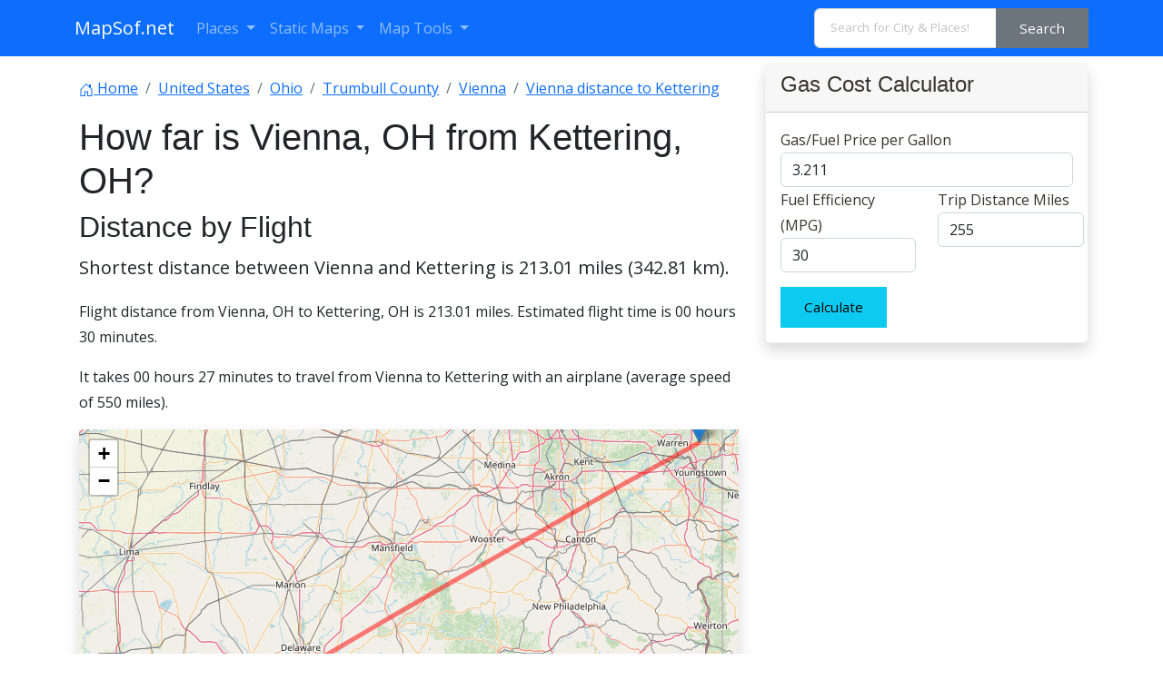

--- FILE ---
content_type: text/html; charset=UTF-8
request_url: https://www.mapsof.net/distance/vienna-oh-to-kettering
body_size: 12282
content:
<!DOCTYPE html><html lang="en" data-bs-theme="auto"><head><meta charset="utf-8"/>
<script>var __ezHttpConsent={setByCat:function(src,tagType,attributes,category,force,customSetScriptFn=null){var setScript=function(){if(force||window.ezTcfConsent[category]){if(typeof customSetScriptFn==='function'){customSetScriptFn();}else{var scriptElement=document.createElement(tagType);scriptElement.src=src;attributes.forEach(function(attr){for(var key in attr){if(attr.hasOwnProperty(key)){scriptElement.setAttribute(key,attr[key]);}}});var firstScript=document.getElementsByTagName(tagType)[0];firstScript.parentNode.insertBefore(scriptElement,firstScript);}}};if(force||(window.ezTcfConsent&&window.ezTcfConsent.loaded)){setScript();}else if(typeof getEzConsentData==="function"){getEzConsentData().then(function(ezTcfConsent){if(ezTcfConsent&&ezTcfConsent.loaded){setScript();}else{console.error("cannot get ez consent data");force=true;setScript();}});}else{force=true;setScript();console.error("getEzConsentData is not a function");}},};</script>
<script>var ezTcfConsent=window.ezTcfConsent?window.ezTcfConsent:{loaded:false,store_info:false,develop_and_improve_services:false,measure_ad_performance:false,measure_content_performance:false,select_basic_ads:false,create_ad_profile:false,select_personalized_ads:false,create_content_profile:false,select_personalized_content:false,understand_audiences:false,use_limited_data_to_select_content:false,};function getEzConsentData(){return new Promise(function(resolve){document.addEventListener("ezConsentEvent",function(event){var ezTcfConsent=event.detail.ezTcfConsent;resolve(ezTcfConsent);});});}</script>
<script>if(typeof _setEzCookies!=='function'){function _setEzCookies(ezConsentData){var cookies=window.ezCookieQueue;for(var i=0;i<cookies.length;i++){var cookie=cookies[i];if(ezConsentData&&ezConsentData.loaded&&ezConsentData[cookie.tcfCategory]){document.cookie=cookie.name+"="+cookie.value;}}}}
window.ezCookieQueue=window.ezCookieQueue||[];if(typeof addEzCookies!=='function'){function addEzCookies(arr){window.ezCookieQueue=[...window.ezCookieQueue,...arr];}}
addEzCookies([{name:"ezoab_310271",value:"mod1-c; Path=/; Domain=mapsof.net; Max-Age=7200",tcfCategory:"store_info",isEzoic:"true",},{name:"ezosuibasgeneris-1",value:"b327fbaf-ac09-418a-5acd-3940e0508fe0; Path=/; Domain=mapsof.net; Expires=Tue, 26 Jan 2027 14:30:59 UTC; Secure; SameSite=None",tcfCategory:"understand_audiences",isEzoic:"true",}]);if(window.ezTcfConsent&&window.ezTcfConsent.loaded){_setEzCookies(window.ezTcfConsent);}else if(typeof getEzConsentData==="function"){getEzConsentData().then(function(ezTcfConsent){if(ezTcfConsent&&ezTcfConsent.loaded){_setEzCookies(window.ezTcfConsent);}else{console.error("cannot get ez consent data");_setEzCookies(window.ezTcfConsent);}});}else{console.error("getEzConsentData is not a function");_setEzCookies(window.ezTcfConsent);}</script><script type="text/javascript" data-ezscrex='false' data-cfasync='false'>window._ezaq = Object.assign({"edge_cache_status":11,"edge_response_time":465,"url":"https://www.mapsof.net/distance/vienna-oh-to-kettering"}, typeof window._ezaq !== "undefined" ? window._ezaq : {});</script><script type="text/javascript" data-ezscrex='false' data-cfasync='false'>window._ezaq = Object.assign({"ab_test_id":"mod1-c"}, typeof window._ezaq !== "undefined" ? window._ezaq : {});window.__ez=window.__ez||{};window.__ez.tf={};</script><script type="text/javascript" data-ezscrex='false' data-cfasync='false'>window.ezDisableAds = true;</script>
<script data-ezscrex='false' data-cfasync='false' data-pagespeed-no-defer>var __ez=__ez||{};__ez.stms=Date.now();__ez.evt={};__ez.script={};__ez.ck=__ez.ck||{};__ez.template={};__ez.template.isOrig=true;__ez.queue=__ez.queue||function(){var e=0,i=0,t=[],n=!1,o=[],r=[],s=!0,a=function(e,i,n,o,r,s,a){var l=arguments.length>7&&void 0!==arguments[7]?arguments[7]:window,d=this;this.name=e,this.funcName=i,this.parameters=null===n?null:w(n)?n:[n],this.isBlock=o,this.blockedBy=r,this.deleteWhenComplete=s,this.isError=!1,this.isComplete=!1,this.isInitialized=!1,this.proceedIfError=a,this.fWindow=l,this.isTimeDelay=!1,this.process=function(){f("... func = "+e),d.isInitialized=!0,d.isComplete=!0,f("... func.apply: "+e);var i=d.funcName.split("."),n=null,o=this.fWindow||window;i.length>3||(n=3===i.length?o[i[0]][i[1]][i[2]]:2===i.length?o[i[0]][i[1]]:o[d.funcName]),null!=n&&n.apply(null,this.parameters),!0===d.deleteWhenComplete&&delete t[e],!0===d.isBlock&&(f("----- F'D: "+d.name),m())}},l=function(e,i,t,n,o,r,s){var a=arguments.length>7&&void 0!==arguments[7]?arguments[7]:window,l=this;this.name=e,this.path=i,this.async=o,this.defer=r,this.isBlock=t,this.blockedBy=n,this.isInitialized=!1,this.isError=!1,this.isComplete=!1,this.proceedIfError=s,this.fWindow=a,this.isTimeDelay=!1,this.isPath=function(e){return"/"===e[0]&&"/"!==e[1]},this.getSrc=function(e){return void 0!==window.__ezScriptHost&&this.isPath(e)&&"banger.js"!==this.name?window.__ezScriptHost+e:e},this.process=function(){l.isInitialized=!0,f("... file = "+e);var i=this.fWindow?this.fWindow.document:document,t=i.createElement("script");t.src=this.getSrc(this.path),!0===o?t.async=!0:!0===r&&(t.defer=!0),t.onerror=function(){var e={url:window.location.href,name:l.name,path:l.path,user_agent:window.navigator.userAgent};"undefined"!=typeof _ezaq&&(e.pageview_id=_ezaq.page_view_id);var i=encodeURIComponent(JSON.stringify(e)),t=new XMLHttpRequest;t.open("GET","//g.ezoic.net/ezqlog?d="+i,!0),t.send(),f("----- ERR'D: "+l.name),l.isError=!0,!0===l.isBlock&&m()},t.onreadystatechange=t.onload=function(){var e=t.readyState;f("----- F'D: "+l.name),e&&!/loaded|complete/.test(e)||(l.isComplete=!0,!0===l.isBlock&&m())},i.getElementsByTagName("head")[0].appendChild(t)}},d=function(e,i){this.name=e,this.path="",this.async=!1,this.defer=!1,this.isBlock=!1,this.blockedBy=[],this.isInitialized=!0,this.isError=!1,this.isComplete=i,this.proceedIfError=!1,this.isTimeDelay=!1,this.process=function(){}};function c(e,i,n,s,a,d,c,u,f){var m=new l(e,i,n,s,a,d,c,f);!0===u?o[e]=m:r[e]=m,t[e]=m,h(m)}function h(e){!0!==u(e)&&0!=s&&e.process()}function u(e){if(!0===e.isTimeDelay&&!1===n)return f(e.name+" blocked = TIME DELAY!"),!0;if(w(e.blockedBy))for(var i=0;i<e.blockedBy.length;i++){var o=e.blockedBy[i];if(!1===t.hasOwnProperty(o))return f(e.name+" blocked = "+o),!0;if(!0===e.proceedIfError&&!0===t[o].isError)return!1;if(!1===t[o].isComplete)return f(e.name+" blocked = "+o),!0}return!1}function f(e){var i=window.location.href,t=new RegExp("[?&]ezq=([^&#]*)","i").exec(i);"1"===(t?t[1]:null)&&console.debug(e)}function m(){++e>200||(f("let's go"),p(o),p(r))}function p(e){for(var i in e)if(!1!==e.hasOwnProperty(i)){var t=e[i];!0===t.isComplete||u(t)||!0===t.isInitialized||!0===t.isError?!0===t.isError?f(t.name+": error"):!0===t.isComplete?f(t.name+": complete already"):!0===t.isInitialized&&f(t.name+": initialized already"):t.process()}}function w(e){return"[object Array]"==Object.prototype.toString.call(e)}return window.addEventListener("load",(function(){setTimeout((function(){n=!0,f("TDELAY -----"),m()}),5e3)}),!1),{addFile:c,addFileOnce:function(e,i,n,o,r,s,a,l,d){t[e]||c(e,i,n,o,r,s,a,l,d)},addDelayFile:function(e,i){var n=new l(e,i,!1,[],!1,!1,!0);n.isTimeDelay=!0,f(e+" ...  FILE! TDELAY"),r[e]=n,t[e]=n,h(n)},addFunc:function(e,n,s,l,d,c,u,f,m,p){!0===c&&(e=e+"_"+i++);var w=new a(e,n,s,l,d,u,f,p);!0===m?o[e]=w:r[e]=w,t[e]=w,h(w)},addDelayFunc:function(e,i,n){var o=new a(e,i,n,!1,[],!0,!0);o.isTimeDelay=!0,f(e+" ...  FUNCTION! TDELAY"),r[e]=o,t[e]=o,h(o)},items:t,processAll:m,setallowLoad:function(e){s=e},markLoaded:function(e){if(e&&0!==e.length){if(e in t){var i=t[e];!0===i.isComplete?f(i.name+" "+e+": error loaded duplicate"):(i.isComplete=!0,i.isInitialized=!0)}else t[e]=new d(e,!0);f("markLoaded dummyfile: "+t[e].name)}},logWhatsBlocked:function(){for(var e in t)!1!==t.hasOwnProperty(e)&&u(t[e])}}}();__ez.evt.add=function(e,t,n){e.addEventListener?e.addEventListener(t,n,!1):e.attachEvent?e.attachEvent("on"+t,n):e["on"+t]=n()},__ez.evt.remove=function(e,t,n){e.removeEventListener?e.removeEventListener(t,n,!1):e.detachEvent?e.detachEvent("on"+t,n):delete e["on"+t]};__ez.script.add=function(e){var t=document.createElement("script");t.src=e,t.async=!0,t.type="text/javascript",document.getElementsByTagName("head")[0].appendChild(t)};__ez.dot=__ez.dot||{};__ez.queue.addFileOnce('/detroitchicago/boise.js', '/detroitchicago/boise.js?gcb=195-0&cb=5', true, [], true, false, true, false);__ez.queue.addFileOnce('/parsonsmaize/abilene.js', '/parsonsmaize/abilene.js?gcb=195-0&cb=e80eca0cdb', true, [], true, false, true, false);__ez.queue.addFileOnce('/parsonsmaize/mulvane.js', '/parsonsmaize/mulvane.js?gcb=195-0&cb=e75e48eec0', true, ['/parsonsmaize/abilene.js'], true, false, true, false);__ez.queue.addFileOnce('/detroitchicago/birmingham.js', '/detroitchicago/birmingham.js?gcb=195-0&cb=539c47377c', true, ['/parsonsmaize/abilene.js'], true, false, true, false);</script>
<script data-ezscrex="false" type="text/javascript" data-cfasync="false">window._ezaq = Object.assign({"ad_cache_level":0,"adpicker_placement_cnt":0,"ai_placeholder_cache_level":0,"ai_placeholder_placement_cnt":-1,"domain":"mapsof.net","domain_id":310271,"ezcache_level":0,"ezcache_skip_code":14,"has_bad_image":0,"has_bad_words":0,"is_sitespeed":0,"lt_cache_level":0,"response_size":47744,"response_size_orig":41989,"response_time_orig":455,"template_id":5,"url":"https://www.mapsof.net/distance/vienna-oh-to-kettering","word_count":0,"worst_bad_word_level":0}, typeof window._ezaq !== "undefined" ? window._ezaq : {});__ez.queue.markLoaded('ezaqBaseReady');</script>
<script type='text/javascript' data-ezscrex='false' data-cfasync='false'>
window.ezAnalyticsStatic = true;

function analyticsAddScript(script) {
	var ezDynamic = document.createElement('script');
	ezDynamic.type = 'text/javascript';
	ezDynamic.innerHTML = script;
	document.head.appendChild(ezDynamic);
}
function getCookiesWithPrefix() {
    var allCookies = document.cookie.split(';');
    var cookiesWithPrefix = {};

    for (var i = 0; i < allCookies.length; i++) {
        var cookie = allCookies[i].trim();

        for (var j = 0; j < arguments.length; j++) {
            var prefix = arguments[j];
            if (cookie.indexOf(prefix) === 0) {
                var cookieParts = cookie.split('=');
                var cookieName = cookieParts[0];
                var cookieValue = cookieParts.slice(1).join('=');
                cookiesWithPrefix[cookieName] = decodeURIComponent(cookieValue);
                break; // Once matched, no need to check other prefixes
            }
        }
    }

    return cookiesWithPrefix;
}
function productAnalytics() {
	var d = {"pr":[6],"omd5":"11c7a6837241415401e347cb85806d2b","nar":"risk score"};
	d.u = _ezaq.url;
	d.p = _ezaq.page_view_id;
	d.v = _ezaq.visit_uuid;
	d.ab = _ezaq.ab_test_id;
	d.e = JSON.stringify(_ezaq);
	d.ref = document.referrer;
	d.c = getCookiesWithPrefix('active_template', 'ez', 'lp_');
	if(typeof ez_utmParams !== 'undefined') {
		d.utm = ez_utmParams;
	}

	var dataText = JSON.stringify(d);
	var xhr = new XMLHttpRequest();
	xhr.open('POST','/ezais/analytics?cb=1', true);
	xhr.onload = function () {
		if (xhr.status!=200) {
            return;
		}

        if(document.readyState !== 'loading') {
            analyticsAddScript(xhr.response);
            return;
        }

        var eventFunc = function() {
            if(document.readyState === 'loading') {
                return;
            }
            document.removeEventListener('readystatechange', eventFunc, false);
            analyticsAddScript(xhr.response);
        };

        document.addEventListener('readystatechange', eventFunc, false);
	};
	xhr.setRequestHeader('Content-Type','text/plain');
	xhr.send(dataText);
}
__ez.queue.addFunc("productAnalytics", "productAnalytics", null, true, ['ezaqBaseReady'], false, false, false, true);
</script><base href="https://www.mapsof.net/distance/vienna-oh-to-kettering"/>
    
    <meta name="viewport" content="width=device-width, initial-scale=1"/>
    <title>Distance from Vienna, OH to Kettering, OH - MapSof.net</title>
    <link rel="preconnect" href="https://fonts.googleapis.com"/>
    <link rel="shortcut icon" href="https://www.mapsof.net/favicon.png"/>
    <link rel="apple-touch-icon-precomposed" type="image/x-icon" href="https://www.mapsof.net/icons/apple-touch-icon-72x72-precomposed.png" sizes="72x72"/>
    <link rel="apple-touch-icon-precomposed" type="image/x-icon" href="https://www.mapsof.net/icons/apple-touch-icon-114x114-precomposed.png" sizes="114x114"/>
    <link rel="apple-touch-icon-precomposed" type="image/x-icon" href="https://www.mapsof.net/icons/apple-touch-icon-144x144-precomposed.png" sizes="144x144"/>
    <link rel="apple-touch-icon-precomposed" type="image/x-icon" href="https://www.mapsof.net/icons/apple-touch-icon-precomposed.png" sizes="72x72"/>

    <link href="https://fonts.googleapis.com/css?family=Open%20Sans:400|Barlow%20Semi%20Condensed:400&amp;display=swap" rel="stylesheet"/>
    <link href="https://www.mapsof.net/css/main.css?v=22" rel="stylesheet"/>
    <style>

        /* Body font */
        /* Open Sans */
        body {
            font-family: "Open Sans", -apple-system, BlinkMacSystemFont, "Segoe UI", Roboto, "Helvetica Neue", Arial, "Noto Sans", sans-serif, "Apple Color Emoji", "Segoe UI Emoji", "Segoe UI Symbol", "Noto Color Emoji";;
        }

        h1,h2,h3,h4,h5,h6,.h1,.h2,.h3,.h4,.h5,.h6 {
            font-family: "Barlow%20Semi%20Condensed", -apple-system, BlinkMacSystemFont, "Segoe UI", Roboto, "Helvetica Neue", Arial, "Noto Sans", sans-serif, "Apple Color Emoji", "Segoe UI Emoji", "Segoe UI Symbol", "Noto Color Emoji";;
        }


    </style>
    <meta name="csrf-token" content="UlqlVMX306iVyfb5gOBpPr8sc8Dw5xD5Z3G21fvs"/>
                <link rel="canonical" href="https://www.mapsof.net/distance/vienna-oh-to-kettering"/>
        
    <link rel="stylesheet" href="https://unpkg.com/leaflet@1.7.1/dist/leaflet.css" integrity="sha512-xodZBNTC5n17Xt2atTPuE1HxjVMSvLVW9ocqUKLsCC5CXdbqCmblAshOMAS6/keqq/sMZMZ19scR4PsZChSR7A==" crossorigin=""/>
    <meta name="msvalidate.01" content="30F7ECA6E2363D352102C079AB195349"/>
            <script async="" src="https://pagead2.googlesyndication.com/pagead/js/adsbygoogle.js?client=ca-pub-8160334565061760" crossorigin="anonymous"></script>
    

<script type='text/javascript'>
var ezoTemplate = 'orig_site';
var ezouid = '1';
var ezoFormfactor = '1';
</script><script data-ezscrex="false" type='text/javascript'>
var soc_app_id = '0';
var did = 310271;
var ezdomain = 'mapsof.net';
var ezoicSearchable = 1;
</script></head>
<body>

<nav class="navbar navbar-expand-lg bg-primary navbar-dark" data-bs-theme="dark">
    <div class="container">
        <a class="navbar-brand" href="https://www.mapsof.net" title="Go to homepage">MapSof.net</a>
        <button class="navbar-toggler" type="button" data-bs-toggle="collapse" data-bs-target="#navbarColor02" aria-controls="navbarColor02" aria-expanded="false" aria-label="Toggle navigation">
            <span class="navbar-toggler-icon"></span>
        </button>
        <div class="collapse navbar-collapse" id="navbarColor02">
            <ul class="navbar-nav me-auto mb-2 mb-lg-0">
                <li class="nav-item dropdown">
                    <a class="nav-link dropdown-toggle" href="#" id="places" role="button" data-bs-toggle="dropdown" aria-expanded="false">
                        Places
                    </a>
                    <ul class="dropdown-menu" aria-labelledby="places">
                        <li><a class="dropdown-item" href="/places/countries">Countries</a></li>
                        <li><a class="dropdown-item" href="/places/states">States</a></li>
                        <li><a class="dropdown-item" href="/places/capital-cities">Capital Cities</a></li>
                        <li><a class="dropdown-item" href="/places/cities">Cities</a></li>

                        <li><a class="dropdown-item" href="/places/all"></a></li>
                    </ul>
                </li>

                <li class="nav-item dropdown">
                    <a class="nav-link dropdown-toggle" href="#" id="smaps" role="button" data-bs-toggle="dropdown" aria-expanded="false">
                        Static Maps
                    </a>
                    <ul class="dropdown-menu" aria-labelledby="smaps">
                        <li> <a class="dropdown-item" href="/map-search?maptype=physical" title="Physical maps">Physical</a></li>
                        <li> <a class="dropdown-item" href="/map-search?maptype=political" title="Political maps">Political</a></li>
                        <li> <a class="dropdown-item" href="/map-search?maptype=topo" title="Topographic maps">Topo</a></li>
                        <li> <a class="dropdown-item" href="/map-search?maptype=relief" title="Relief maps">Relief</a></li>
                        <li> <a class="dropdown-item" href="/map-search?maptype=historical" title="Historical maps">Historical</a></li>
                        <li> <a class="dropdown-item" href="/map-search?maptype=satellite" title="Satellite maps">Satellite</a></li>
                        <li> <a class="dropdown-item" href="/map-search?maptype=road" title="Road map">Road</a></li>
                        <li> <a class="dropdown-item" href="/map-search?maptype=street" title="Street maps">Street</a></li>
                        <li> <a class="dropdown-item" href="/map-search?maptype=climate" title="Climate maps">Climate</a></li>
                    </ul>
                </li>
                <li class="nav-item dropdown">
                    <a class="nav-link dropdown-toggle" href="#" id="maptools" role="button" data-bs-toggle="dropdown" aria-expanded="false">
                        Map Tools
                    </a>
                    <ul class="dropdown-menu" aria-labelledby="maptools">
                        <li><a class="dropdown-item" href="/distance-calculator">Distance Calculator</a></li>
                        
                        <li><a class="dropdown-item" href="/address-locator">Address Locator </a></li>
                        
                        <li><a class="dropdown-item" href="/street-view">Street View</a></li>
                        <li><a class="dropdown-item" href="/geocoder">Geocoder Tool</a></li>
                        
                        <li><a class="dropdown-item" href="/coordinate">Coordinates</a></li>
                    </ul>
                </li>

            </ul>

            <form class="d-flex" action="/search" method="get">
                <div id="search-by-category">
                    <div class="search-container">
                        <div class="search-box input-group">
                            <input type="text" autocomplete="off" id="text-search" name="q" placeholder="Search for City &amp; Places!" class="input-sm form-control" autocomplete="off"/>
                            <button type="button" id="btn-search-category" class="btn btn-sm btn-secondary"><span class="hidden-xs hidden-sm">Search</span><span class="visible-xs visible-sm"><i class="fal fa-search"></i></span></button>
                        </div>
                    </div>
                </div>
            </form>
        </div>
    </div>
</nav>

    <div class="container">
        <div class="row">
            
            <div class="col-md-8">
                <div class="bg-white" style="padding: 5px;">
                <nav aria-label="breadcrumb">
                    <ol class="breadcrumb flex-nowrap pt-3" itemscope="" itemtype="https://schema.org/BreadcrumbList">
                        <li class="breadcrumb-item text-truncate" itemprop="itemListElement" itemscope="" itemtype="https://schema.org/ListItem">
                            <a itemprop="item" href="https://www.mapsof.net">
                                <svg xmlns="http://www.w3.org/2000/svg" width="16" height="16" fill="currentColor" class="bi bi-house-door" viewBox="0 0 16 16">
                                    <path d="M8.354 1.146a.5.5 0 0 0-.708 0l-6 6A.5.5 0 0 0 1.5 7.5v7a.5.5 0 0 0 .5.5h4.5a.5.5 0 0 0 .5-.5v-4h2v4a.5.5 0 0 0 .5.5H14a.5.5 0 0 0 .5-.5v-7a.5.5 0 0 0-.146-.354L13 5.793V2.5a.5.5 0 0 0-.5-.5h-1a.5.5 0 0 0-.5.5v1.293L8.354 1.146zM2.5 14V7.707l5.5-5.5 5.5 5.5V14H10v-4a.5.5 0 0 0-.5-.5h-3a.5.5 0 0 0-.5.5v4H2.5z"></path>
                                </svg> <span itemprop="name">Home</span></a>
                            <meta itemprop="position" content="1"/>
                        </li>
                                                                            <li class="breadcrumb-item text-truncate" itemprop="itemListElement" itemscope="" itemtype="https://schema.org/ListItem">
                                <a itemprop="item" href="https://www.mapsof.net/united-states">
                                    <span itemprop="name">United States</span></a>
                                <meta itemprop="position" content="3"/>
                            </li>
                                                                            <li class="breadcrumb-item text-truncate" itemprop="itemListElement" itemscope="" itemtype="https://schema.org/ListItem">
                                <a itemprop="item" href="https://www.mapsof.net/ohio">
                                    <span itemprop="name">Ohio</span></a>
                                <meta itemprop="position" content="4"/>
                            </li>
                                                                            <li class="breadcrumb-item text-truncate" itemprop="itemListElement" itemscope="" itemtype="https://schema.org/ListItem">
                                <a itemprop="item" href="https://www.mapsof.net/trumbull-county">
                                    <span itemprop="name">Trumbull County</span></a>
                                <meta itemprop="position" content="5"/>
                            </li>
                                                <li class="breadcrumb-item text-truncate" itemprop="itemListElement" itemscope="" itemtype="https://schema.org/ListItem">
                            <a itemprop="item" href="https://www.mapsof.net/vienna-oh">
                                <span itemprop="name">Vienna</span></a>
                            <meta itemprop="position" content="6"/>
                        </li>
                        <li class="breadcrumb-item text-truncate" itemprop="itemListElement" itemscope="" itemtype="https://schema.org/ListItem">
                            <a itemprop="item" href="https://www.mapsof.net/distance/vienna-oh-to-kettering">
                                <span itemprop="name">Vienna distance to Kettering </span></a>
                            <meta itemprop="position" content="6"/>
                        </li>
                    </ol>


                </nav>
                <h1 class="h1">How far is  Vienna, OH from Kettering, OH?</h1>

                    
                <h2>Distance by Flight</h2>
                <p class="lead">Shortest distance between Vienna and Kettering is <strong>213.01 miles (342.81 km)</strong>.</p>
                    <p>Flight distance from Vienna, OH  to Kettering, OH is 213.01 miles. Estimated flight time is 00 hours 30 minutes.</p>

                <p>It takes 00 hours 27 minutes to travel from Vienna to Kettering with an airplane (average speed of 550 miles).</p>                <div id="distance-map" style="width:100%;height:400px;" class="map shadow mb-4"></div>
                <h2>Driving distance</h2>
                <p class="lead">The driving distance from Vienna, Ohio to Kettering, Ohio is:
                     <strong>255.19 miles (410.69 km)</strong> by car.</p>

                <p>Driving from Vienna to Kettering will take approximately 04 hours 03 minutes.</p>



                <div class="row row-cols-1 row-cols-md-2 g-4">
                    <div class="col">
                        <div class="card">
                                                            <a href="https://www.mapsof.net/vienna-oh"><img src="https://cdn.mapsof.net/images/518/5175130/vienna-oh-image_284168.jpg" loading="lazy" class="card-img-top" alt="Kettering image"/></a>
                                                        <div class="card-body">
                                <h5 class="card-title">#1 <a href="https://www.mapsof.net/vienna-oh">Vienna</a> </h5>
                                <p class="card-text">Township in Trumbull County, Ohio</p>
                            </div>
                            <table class="table table-striped">
                                <tbody>
                                <tr>
                                    <th>Population</th>
                                    <td>3768</td>
                                </tr>
                                <tr>
                                    <th>GPS Coordinates</th>
                                    <td>41°14&#39;16&#34;N 80°39&#39;51&#34;W</td>
                                </tr>
                                <tr>
                                    <th>Latitude</th>
                                    <td>41.2378300</td>
                                </tr>
                                <tr>
                                    <th>Longitude</th>
                                    <td>-80.6642400</td>
                                </tr>
                                <tr>
                                    <th>Altitude</th>
                                    <td>350</td>
                                </tr>
                                <tr>
                                    <th>Country</th>
                                    <td><a href="https://www.mapsof.net/united-states">United States</a></td>
                                </tr>
                                </tbody>
                            </table>
                        </div>
                    </div>
                    <div class="col">
                        <div class="card">
                                                            <a href="https://www.mapsof.net/kettering"><img src="https://cdn.mapsof.net/images/452/4515843/kettering-image_282307.jpg" loading="lazy" class="card-img-top" alt="Kettering image"/></a>
                                                        <div class="card-body">
                                <h5 class="card-title">#2 <a href="https://www.mapsof.net/kettering">Kettering</a> </h5>
                                <p class="card-text"> The most populous city in Montgomery County, Ohio. It is located on the Miami River in southwestern Ohio. Kettering is known for its many parks and green spaces, its many historical sites, and its many attractions, such as the Kettering City Hall and the Kettering Historical Society. </p>
                            </div>
                            <table class="table table-striped">
                                <tbody>
                                <tr>
                                    <th>Population</th>
                                    <td>54313</td>
                                </tr>
                                <tr>
                                    <th>GPS Coordinates</th>
                                    <td>39°41&#39;22&#34;N 84°10&#39;8&#34;W</td>
                                </tr>
                                <tr>
                                    <th>Latitude</th>
                                    <td>39.6895000</td>
                                </tr>
                                <tr>
                                    <th>Longitude</th>
                                    <td>-84.1688300</td>
                                </tr>
                                <tr>
                                    <th>Altitude</th>
                                    <td>307</td>
                                </tr>
                                <tr>
                                    <th>Country</th>
                                    <td><a href="https://www.mapsof.net/united-states">United States</a></td>
                                </tr>
                                </tbody>
                            </table>
                        </div>
                    </div>

                </div>

                <div class="alert alert-light" role="alert">
                    Starting point in Vienna: Warren-Sharon Road (-80.664242,41.237755)<br/>
                    Ending point in Kettering: West Stroop Road (-84.168827,39.689586)
                </div>

                <h4>Estimated Travel Time Between Vienna and Kettering</h4>
                <p>The distance between Vienna and Kettering is <strong>411 km</strong> if you choose to drive by road. You can go 04 hours 33 minutes if you drive your car at an average speed of 90 kilometers / hour. For different choices, please review the avg. speed travel time table on the below.</p>

                                    <p>There is no time difference between Vienna and Kettering. The current time is 09:30:59.</p>
                
                <table class="table table-striped">
                    <tbody>
                    <tr>
                        <th>Average Speed</th>
                        <th>Travel Time</th>
                    </tr>
                    <tr>
                        <td>30 mph (48.3 km/h)</td>
                        <td>08 hours 30 minutes </td>
                    </tr>
                    <tr>
                        <td>40 mph (64.37 km/h)</td>
                        <td>06 hours 22 minutes</td>
                    </tr>
                    <tr>
                        <td>50 mph (80.47 km/h)</td>
                        <td>05 hours 06 minutes</td>
                    </tr>
                    <tr>
                        <td>60 mph (96.56 km/h)</td>
                        <td>04 hours 15 minutes</td>
                    </tr>
                    <tr>
                        <td>70 mph (112.65 km/h)</td>
                        <td>03 hours 38 minutes</td>
                    </tr>
                    <tr>
                        <td>75 mph (120.7 km/h)</td>
                        <td>03 hours 24 minutes</td>
                    </tr>
                    <tr>
                        <td>80 mph (128.75 km/h)</td>
                        <td>03 hours 11 minutes</td>
                    </tr>
                    </tbody>
                </table>
                <h3>Gas Consumption</h3>
                <p>A car with a fuel efficiency of 8.3 l/100 km will need <b>34.09 liters</b> (9 gallon) of gas to cover the route between Vienna and Kettering.<br/>

                    The estimated cost of gas to go from Vienna to Kettering is <b>$28.91</b> (diesel $38.76).</p>

                    <p>Ohio gas prices.</p>
                        <table class="table table-gray">
                            <thead>
                            <tr>
                                <th></th>
                                <th>Gasoline</th>
                                <th>Mid Grade</th>
                                <th>Premium</th>
                                <th>Diesel</th>
                            </tr>
                            </thead>
                            <tbody>
                            <tr>
                                <th>Gallon</th>
                                <td>$3.21</td>
                                <td>$3.68</td>
                                <td>$4.14</td>
                                <td>$4.3</td>
                            </tr>
                            <tr>
                                <th>Total</th>
                                <td>$28.91</td>
                                <td>$33.15</td>
                                <td>$37.29</td>
                                <td>$38.76</td>
                            </tr>

                            </tbody>
                        </table>


                <p class="text-muted">Take a look at our <a href="#calculator">Gas Cost Calculator</a> feature. It will figure out how much it will cost to drive this particular distance.</p>
                <p class="text-muted">The average gas price (in <a href="https://www.mapsof.net/ohio">Ohio</a> ) per gallon of daily gas for calculations is $3.211 (Diesel $4.304) /gallon. Last changed prices on January 26, 2026.</p>


                <h3>How did we calculate the distance?</h3>
                <p class="text-muted">The place names are translated into coordinates to approximate the distance between Vienna and Kettering (latitude and longitude). Cities, states, and countries each have their own regional center. The Haversine formula is used to measure the radius.</p>

                </div>
                                <h2>Distance to Other Cities</h2>













                    <div class="container">
                    <div class="row">
                                                                            <div class="col-md-6 col-sm-12">
                            <div class="card mt-3">
                                <div class="card-header"><a href="https://www.mapsof.net/beavercreek">Beavercreek, OH</a></div>
                                                                    <a href="https://www.mapsof.net/distance/vienna-oh-to-beavercreek"><img src="https://cdn.mapsof.net/images/451/4506008/beavercreek-image_8414.jpg" class="card-img-top" loading="lazy" alt="Kettering image"/></a>
                                
                                <div class="card-body">
                                    <p class="card-text">Driving <a href="https://www.mapsof.net/distance/vienna-oh-to-beavercreek">distance from Beavercreek, OH to Vienna</a> 251.4 miles (405 km) </p>
                                </div>
                                    <div class="card-footer">04 hours 11 minutes.</div>
                            </div>


                        </div>
                                                                                                        <div class="col-md-6 col-sm-12">
                            <div class="card mt-3">
                                <div class="card-header"><a href="https://www.mapsof.net/cincinnati">Cincinnati, OH</a></div>
                                                                    <a href="https://www.mapsof.net/distance/vienna-oh-to-cincinnati"><img src="https://cdn.mapsof.net/images/451/4508722/cincinnati-image_1739.jpg" class="card-img-top" loading="lazy" alt="Kettering image"/></a>
                                
                                <div class="card-body">
                                    <p class="card-text">Driving <a href="https://www.mapsof.net/distance/vienna-oh-to-cincinnati">distance from Cincinnati, OH to Vienna</a> 282.83 miles (455 km) </p>
                                </div>
                                    <div class="card-footer">04 hours 42 minutes.</div>
                            </div>


                        </div>
                                                                                                        <div class="col-md-6 col-sm-12">
                            <div class="card mt-3">
                                <div class="card-header"><a href="https://www.mapsof.net/columbus">Columbus, OH</a></div>
                                                                    <a href="https://www.mapsof.net/distance/vienna-oh-to-columbus"><img src="https://cdn.mapsof.net/images/451/4509177/columbus-seal-image_131242.png" class="card-img-top" loading="lazy" alt="Kettering image"/></a>
                                
                                <div class="card-body">
                                    <p class="card-text">Driving <a href="https://www.mapsof.net/distance/vienna-oh-to-columbus">distance from Columbus, OH to Vienna</a> 176.89 miles (285 km) </p>
                                </div>
                                    <div class="card-footer">02 hours 56 minutes.</div>
                            </div>


                        </div>
                                                                                                        <div class="col-md-6 col-sm-12">
                            <div class="card mt-3">
                                <div class="card-header"><a href="https://www.mapsof.net/dayton">Dayton, OH</a></div>
                                                                    <a href="https://www.mapsof.net/distance/vienna-oh-to-dayton"><img src="https://cdn.mapsof.net/images/451/4509884/dayton-image_2846.jpg" class="card-img-top" loading="lazy" alt="Kettering image"/></a>
                                
                                <div class="card-body">
                                    <p class="card-text">Driving <a href="https://www.mapsof.net/distance/vienna-oh-to-dayton">distance from Dayton, OH to Vienna</a> 246.5 miles (397 km) </p>
                                </div>
                                    <div class="card-footer">04 hours 06 minutes.</div>
                            </div>


                        </div>
                                                                                                        <div class="col-md-6 col-sm-12">
                            <div class="card mt-3">
                                <div class="card-header"><a href="https://www.mapsof.net/hamilton-oh">Hamilton, OH</a></div>
                                                                    <a href="https://www.mapsof.net/distance/vienna-oh-to-hamilton-oh"><img src="https://cdn.mapsof.net/images/451/4513575/hamilton-oh-image_65721.jpg" class="card-img-top" loading="lazy" alt="Kettering image"/></a>
                                
                                <div class="card-body">
                                    <p class="card-text">Driving <a href="https://www.mapsof.net/distance/vienna-oh-to-hamilton-oh">distance from Hamilton, OH to Vienna</a> 280.69 miles (452 km) </p>
                                </div>
                                    <div class="card-footer">04 hours 40 minutes.</div>
                            </div>


                        </div>
                                                                                                        <div class="col-md-6 col-sm-12">
                            <div class="card mt-3">
                                <div class="card-header"><a href="https://www.mapsof.net/akron">Akron, OH</a></div>
                                                                    <a href="https://www.mapsof.net/distance/vienna-oh-to-akron"><img src="https://cdn.mapsof.net/images/515/5145476/akron-image_2330.jpg" class="card-img-top" loading="lazy" alt="Kettering image"/></a>
                                
                                <div class="card-body">
                                    <p class="card-text">Driving <a href="https://www.mapsof.net/distance/vienna-oh-to-akron">distance from Akron, OH to Vienna</a> 54.73 miles (88 km) </p>
                                </div>
                                    <div class="card-footer">00 hours 54 minutes.</div>
                            </div>


                        </div>
                                                                                                        <div class="col-md-6 col-sm-12">
                            <div class="card mt-3">
                                <div class="card-header"><a href="https://www.mapsof.net/canton-oh">Canton, OH</a></div>
                                                                    <a href="https://www.mapsof.net/distance/vienna-oh-to-canton-oh"><img src="https://cdn.mapsof.net/images/515/5149222/canton-oh-image_65390.jpg" class="card-img-top" loading="lazy" alt="Kettering image"/></a>
                                
                                <div class="card-body">
                                    <p class="card-text">Driving <a href="https://www.mapsof.net/distance/vienna-oh-to-canton-oh">distance from Canton, OH to Vienna</a> 75.78 miles (122 km) </p>
                                </div>
                                    <div class="card-footer">01 hours 15 minutes.</div>
                            </div>


                        </div>
                                                                                                        <div class="col-md-6 col-sm-12">
                            <div class="card mt-3">
                                <div class="card-header"><a href="https://www.mapsof.net/cleveland">Cleveland, OH</a></div>
                                                                    <a href="https://www.mapsof.net/distance/vienna-oh-to-cleveland"><img src="https://cdn.mapsof.net/images/515/5150529/cleveland-image_1268.jpg" class="card-img-top" loading="lazy" alt="Kettering image"/></a>
                                
                                <div class="card-body">
                                    <p class="card-text">Driving <a href="https://www.mapsof.net/distance/vienna-oh-to-cleveland">distance from Cleveland, OH to Vienna</a> 66.42 miles (107 km) </p>
                                </div>
                                    <div class="card-footer">01 hours 06 minutes.</div>
                            </div>


                        </div>
                                                                                                        <div class="col-md-6 col-sm-12">
                            <div class="card mt-3">
                                <div class="card-header"><a href="https://www.mapsof.net/colerain-oh">Colerain, OH</a></div>
                                
                                <div class="card-body">
                                    <p class="card-text">Driving <a href="https://www.mapsof.net/distance/vienna-oh-to-colerain-oh">distance from Colerain, OH to Vienna</a> 103.2 miles (166 km) </p>
                                </div>
                                    <div class="card-footer">01 hours 43 minutes.</div>
                            </div>


                        </div>
                                                                                                        <div class="col-md-6 col-sm-12">
                            <div class="card mt-3">
                                <div class="card-header"><a href="https://www.mapsof.net/lakewood-oh">Lakewood, OH</a></div>
                                                                    <a href="https://www.mapsof.net/distance/vienna-oh-to-lakewood-oh"><img src="https://cdn.mapsof.net/images/516/5160315/lakewood-oh-image_68205.jpg" class="card-img-top" loading="lazy" alt="Kettering image"/></a>
                                
                                <div class="card-body">
                                    <p class="card-text">Driving <a href="https://www.mapsof.net/distance/vienna-oh-to-lakewood-oh">distance from Lakewood, OH to Vienna</a> 71.1 miles (114 km) </p>
                                </div>
                                    <div class="card-footer">01 hours 11 minutes.</div>
                            </div>


                        </div>
                                                                                                        <div class="col-md-6 col-sm-12">
                            <div class="card mt-3">
                                <div class="card-header"><a href="https://www.mapsof.net/lorain">Lorain, OH</a></div>
                                                                    <a href="https://www.mapsof.net/distance/vienna-oh-to-lorain"><img src="https://cdn.mapsof.net/images/516/5161262/lorain-image_282552.jpg" class="card-img-top" loading="lazy" alt="Kettering image"/></a>
                                
                                <div class="card-body">
                                    <p class="card-text">Driving <a href="https://www.mapsof.net/distance/vienna-oh-to-lorain">distance from Lorain, OH to Vienna</a> 91.68 miles (148 km) </p>
                                </div>
                                    <div class="card-footer">01 hours 31 minutes.</div>
                            </div>


                        </div>
                                                                                                        <div class="col-md-6 col-sm-12">
                            <div class="card mt-3">
                                <div class="card-header"><a href="https://www.mapsof.net/parma-oh">Parma, OH</a></div>
                                                                    <a href="https://www.mapsof.net/distance/vienna-oh-to-parma-oh"><img src="https://cdn.mapsof.net/images/517/5166177/parma-oh-image_65339.png" class="card-img-top" loading="lazy" alt="Kettering image"/></a>
                                
                                <div class="card-body">
                                    <p class="card-text">Driving <a href="https://www.mapsof.net/distance/vienna-oh-to-parma-oh">distance from Parma, OH to Vienna</a> 63.02 miles (101 km) </p>
                                </div>
                                    <div class="card-footer">01 hours 03 minutes.</div>
                            </div>


                        </div>
                                                                        </div>
                    </div>
                        <script async="" src="https://cdn.jsdelivr.net/npm/masonry-layout@4.2.2/dist/masonry.pkgd.min.js" integrity="sha384-GNFwBvfVxBkLMJpYMOABq3c+d3KnQxudP/mGPkzpZSTYykLBNsZEnG2D9G/X/+7D" crossorigin="anonymous"></script>

                            </div>

            <div class="col-md-4">

                <script type="text/javascript">
                    function fuel_calculator(price_fuel, mpg, distance) {
                        price_fuel = parseFloat(price_fuel);
                        mpg = parseFloat(mpg);
                        distance = parseFloat(distance);
                        gallons = (distance/mpg).toFixed(2);          price = (gallons * price_fuel).toFixed(1);
                        return document.getElementById('results').innerHTML = "<hr><p class='text-primary'>Fuel consumption: <span>" + gallons + "</span> gallons</p> <p class='text-danger'>Cost: <span>$" + price + "</span></p>";
                    };
                </script>

                <div class="card shadow mt-2 mb-3" id="calculator">
                    <div class="card-header"><h4 class="card-title">Gas Cost Calculator</h4></div>
                    <div class="card-body">
                        <div role="form" class="calculation_form">
                            <div class="row row_clear">
                                <div class="col-xs-12 col-sm-12 col-md-12 col-lg-12 row_clear">
                                    <div class="form-group">
                                        <label for="fuel2">Gas/Fuel Price per Gallon</label>
                                        <input type="text" class="form-control" id="fuel2" value="3.211"/>
                                    </div>
                                </div>
                                <div class="col-xs-12 col-sm-12 col-md-6 col-lg-6 row_clear">
                                    <div class="form-group">
                                        <label for="fuelConsumption">Fuel Efficiency (MPG)</label>
                                        <input type="text" class="form-control" id="fuelConsumption" value="30"/>
                                    </div>
                                </div>
                                <div class="form_distance col-xs-12 col-sm-12 col-md-6 col-lg-6 col-lg-offset-1" style="padding-right: 0px;">
                                    <div class="form-group">
                                        <label for="miroute2">Trip Distance Miles</label>
                                        <input type="text" class="form-control" id="miroute2" value="255"/>
                                    </div>
                                </div>
                                <div class="col-xs-12 col-sm-12 col-md-12 col-lg-12 calculation_form_info row_clear">
                                    <p id="results"></p>
                                </div>
                                <div class="col-xs-12 col-sm-12 col-md-12 col-lg-12">
                                    <button type="submit" onclick="fuel_calculator(document.getElementById(&#39;fuel2&#39;).value,document.getElementById(&#39;fuelConsumption&#39;).value,document.getElementById(&#39;miroute2&#39;).value)" class="btn btn-info btn-block">Calculate</button>
                                </div>
                            </div>
                        </div>
                    </div>
                </div>
                            </div>
        </div>

    </div>

<footer>
        <div class="container justify-content-center px-5 mt-5">
        <div class="row row-cols-2 row-cols-md-4 g-4">
            <div class="col">
                <ul class="list-unstyled">
                    <li class="mt-md-0 mt-4">Places</li>
                    <li><a href="https://www.mapsof.net/places/countries">Countries</a></li>
                    <li><a href="https://www.mapsof.net/places/states">States</a></li>
                    <li><a href="https://www.mapsof.net/places/cities">Cities</a></li>
                    <li><a href="https://www.mapsof.net/places/school">Schools</a></li>
                </ul>
            </div>

            <div class="col">
                <ul class="list-unstyled">
                    <li class="mt-md-0 mt-4">Static Maps</li>
                    <li><a href="https://www.mapsof.net/map-search?maptype=physical">Physical Maps</a> </li>
                    <li><a href="https://www.mapsof.net/map-search?maptype=political">Political Maps</a></li>
                    <li><a href="https://www.mapsof.net/map-search?maptype=historical">Historical Images</a></li>
                    <li><a href="https://www.mapsof.net/map-search?maptype=road">Road Maps</a></li>
                </ul>
            </div>

            <div class="col">
                <ul class="list-unstyled">
                    <li class="mt-md-0 mt-4">US Cities</li>
                    <li><a href="https://www.mapsof.net/california/cities">California Cities</a></li>
                    <li><a href="https://www.mapsof.net/texas/cities">Texas Cities</a></li>
                    <li><a href="https://www.mapsof.net/florida/cities">Florida Cities</a></li>
                    <li><a href="https://www.mapsof.net/new-york/cities">New York Cities</a></li>
                </ul>
            </div>
            <div class="col">
                <ul class="list-unstyled">
                    <li class="mt-md-0 mt-4"><a href="https://www.mapsof.net/about">About</a></li>
                    <li><a href="https://www.mapsof.net/terms">Terms of Use</a> </li>
                    <li><a href="https://www.mapsof.net/privacy">Privacy Policy</a></li>
                    <li><a href="https://www.mapsof.net/copyright">Copyright</a></li>
                    <li><a href="https://www.mapsof.net/contact">Contact</a></li>
                </ul>
            </div>
        </div>

        <div class="row justify-content-center px-3 py-3 pt-5">
            <div class="col text-center">
                <p class="mb-0">©2008-2024 MapSof.net. All rights reserved.</p>
            </div>
        </div>
        </div>
    </footer>

<script src="https://cdnjs.cloudflare.com/ajax/libs/jquery/3.6.0/jquery.min.js" integrity="sha512-894YE6QWD5I59HgZOGReFYm4dnWc1Qt5NtvYSaNcOP+u1T9qYdvdihz0PPSiiqn/+/3e7Jo4EaG7TubfWGUrMQ==" crossorigin="anonymous" referrerpolicy="no-referrer"></script>
<script src="https://cdn.jsdelivr.net/npm/@popperjs/core@2.11.8/dist/umd/popper.min.js" integrity="sha384-I7E8VVD/ismYTF4hNIPjVp/Zjvgyol6VFvRkX/vR+Vc4jQkC+hVqc2pM8ODewa9r" crossorigin="anonymous"></script>
<script src="https://cdn.jsdelivr.net/npm/bootstrap@5.3.0/dist/js/bootstrap.min.js" integrity="sha384-fbbOQedDUMZZ5KreZpsbe1LCZPVmfTnH7ois6mU1QK+m14rQ1l2bGBq41eYeM/fS" crossorigin="anonymous"></script>

        <script src="https://unpkg.com/leaflet@1.7.1/dist/leaflet.js" integrity="sha512-XQoYMqMTK8LvdxXYG3nZ448hOEQiglfqkJs1NOQV44cWnUrBc8PkAOcXy20w0vlaXaVUearIOBhiXZ5V3ynxwA==" crossorigin=""></script>
    <script src="https://www.mapsof.net/js/ggds.js"></script>
    <script>
        var mymap = L.map('distance-map');
        var mmr1 = L.marker([41.2378300,-80.6642400]);
        mmr1.bindPopup('Vienna');
        mmr1.addTo(mymap);
        var mmr2 = L.marker([39.6895000,-84.1688300]);
        mmr2.bindPopup('Kettering');
        mmr2.addTo(mymap);
        L.tileLayer('https://{s}.tile.openstreetmap.org/{z}/{x}/{y}.png?{foo}', {foo: 'bar',
            attribution:'&copy; <a href="https://www.openstreetmap.org/copyright">OpenStreetMap</a>'}).addTo(mymap);
        mymap.setView([41.2378300,-80.6642400], 5);
        var Geodesic = L.geodesic([[mmr1.getLatLng(), mmr2.getLatLng()]], {weight: 5,opacity: 0.5,color: 'red',steps: 50}).addTo(mymap);
        mymap.fitBounds(L.latLngBounds(mmr1.getLatLng(), mmr2.getLatLng()));
        Geodesic.update = function () { Geodesic.setLatLngs([[mmr1.getLatLng(), mmr2.getLatLng()]]);};Geodesic.update();
    </script>


    <!-- Global site tag (gtag.js) - Google Analytics -->

















<script async="" data-id="101419278" src="//static.getclicky.com/js"></script>
<noscript><p><img alt="Clicky" width="1" height="1" src="//in.getclicky.com/101419278ns.gif" /></p></noscript>

<script data-cfasync="false">function _emitEzConsentEvent(){var customEvent=new CustomEvent("ezConsentEvent",{detail:{ezTcfConsent:window.ezTcfConsent},bubbles:true,cancelable:true,});document.dispatchEvent(customEvent);}
(function(window,document){function _setAllEzConsentTrue(){window.ezTcfConsent.loaded=true;window.ezTcfConsent.store_info=true;window.ezTcfConsent.develop_and_improve_services=true;window.ezTcfConsent.measure_ad_performance=true;window.ezTcfConsent.measure_content_performance=true;window.ezTcfConsent.select_basic_ads=true;window.ezTcfConsent.create_ad_profile=true;window.ezTcfConsent.select_personalized_ads=true;window.ezTcfConsent.create_content_profile=true;window.ezTcfConsent.select_personalized_content=true;window.ezTcfConsent.understand_audiences=true;window.ezTcfConsent.use_limited_data_to_select_content=true;window.ezTcfConsent.select_personalized_content=true;}
function _clearEzConsentCookie(){document.cookie="ezCMPCookieConsent=tcf2;Domain=.mapsof.net;Path=/;expires=Thu, 01 Jan 1970 00:00:00 GMT";}
_clearEzConsentCookie();if(typeof window.__tcfapi!=="undefined"){window.ezgconsent=false;var amazonHasRun=false;function _ezAllowed(tcdata,purpose){return(tcdata.purpose.consents[purpose]||tcdata.purpose.legitimateInterests[purpose]);}
function _handleConsentDecision(tcdata){window.ezTcfConsent.loaded=true;if(!tcdata.vendor.consents["347"]&&!tcdata.vendor.legitimateInterests["347"]){window._emitEzConsentEvent();return;}
window.ezTcfConsent.store_info=_ezAllowed(tcdata,"1");window.ezTcfConsent.develop_and_improve_services=_ezAllowed(tcdata,"10");window.ezTcfConsent.measure_content_performance=_ezAllowed(tcdata,"8");window.ezTcfConsent.select_basic_ads=_ezAllowed(tcdata,"2");window.ezTcfConsent.create_ad_profile=_ezAllowed(tcdata,"3");window.ezTcfConsent.select_personalized_ads=_ezAllowed(tcdata,"4");window.ezTcfConsent.create_content_profile=_ezAllowed(tcdata,"5");window.ezTcfConsent.measure_ad_performance=_ezAllowed(tcdata,"7");window.ezTcfConsent.use_limited_data_to_select_content=_ezAllowed(tcdata,"11");window.ezTcfConsent.select_personalized_content=_ezAllowed(tcdata,"6");window.ezTcfConsent.understand_audiences=_ezAllowed(tcdata,"9");window._emitEzConsentEvent();}
function _handleGoogleConsentV2(tcdata){if(!tcdata||!tcdata.purpose||!tcdata.purpose.consents){return;}
var googConsentV2={};if(tcdata.purpose.consents[1]){googConsentV2.ad_storage='granted';googConsentV2.analytics_storage='granted';}
if(tcdata.purpose.consents[3]&&tcdata.purpose.consents[4]){googConsentV2.ad_personalization='granted';}
if(tcdata.purpose.consents[1]&&tcdata.purpose.consents[7]){googConsentV2.ad_user_data='granted';}
if(googConsentV2.analytics_storage=='denied'){gtag('set','url_passthrough',true);}
gtag('consent','update',googConsentV2);}
__tcfapi("addEventListener",2,function(tcdata,success){if(!success||!tcdata){window._emitEzConsentEvent();return;}
if(!tcdata.gdprApplies){_setAllEzConsentTrue();window._emitEzConsentEvent();return;}
if(tcdata.eventStatus==="useractioncomplete"||tcdata.eventStatus==="tcloaded"){if(typeof gtag!='undefined'){_handleGoogleConsentV2(tcdata);}
_handleConsentDecision(tcdata);if(tcdata.purpose.consents["1"]===true&&tcdata.vendor.consents["755"]!==false){window.ezgconsent=true;(adsbygoogle=window.adsbygoogle||[]).pauseAdRequests=0;}
if(window.__ezconsent){__ezconsent.setEzoicConsentSettings(ezConsentCategories);}
__tcfapi("removeEventListener",2,function(success){return null;},tcdata.listenerId);if(!(tcdata.purpose.consents["1"]===true&&_ezAllowed(tcdata,"2")&&_ezAllowed(tcdata,"3")&&_ezAllowed(tcdata,"4"))){if(typeof __ez=="object"&&typeof __ez.bit=="object"&&typeof window["_ezaq"]=="object"&&typeof window["_ezaq"]["page_view_id"]=="string"){__ez.bit.Add(window["_ezaq"]["page_view_id"],[new __ezDotData("non_personalized_ads",true),]);}}}});}else{_setAllEzConsentTrue();window._emitEzConsentEvent();}})(window,document);</script><script defer src="https://static.cloudflareinsights.com/beacon.min.js/vcd15cbe7772f49c399c6a5babf22c1241717689176015" integrity="sha512-ZpsOmlRQV6y907TI0dKBHq9Md29nnaEIPlkf84rnaERnq6zvWvPUqr2ft8M1aS28oN72PdrCzSjY4U6VaAw1EQ==" data-cf-beacon='{"version":"2024.11.0","token":"6d3e0aa92ab84f488712b4a65e3fa81d","r":1,"server_timing":{"name":{"cfCacheStatus":true,"cfEdge":true,"cfExtPri":true,"cfL4":true,"cfOrigin":true,"cfSpeedBrain":true},"location_startswith":null}}' crossorigin="anonymous"></script>
</body></html>

--- FILE ---
content_type: text/html; charset=utf-8
request_url: https://www.google.com/recaptcha/api2/aframe
body_size: 267
content:
<!DOCTYPE HTML><html><head><meta http-equiv="content-type" content="text/html; charset=UTF-8"></head><body><script nonce="eHVC4HiqPZQQcxvS0Tg3og">/** Anti-fraud and anti-abuse applications only. See google.com/recaptcha */ try{var clients={'sodar':'https://pagead2.googlesyndication.com/pagead/sodar?'};window.addEventListener("message",function(a){try{if(a.source===window.parent){var b=JSON.parse(a.data);var c=clients[b['id']];if(c){var d=document.createElement('img');d.src=c+b['params']+'&rc='+(localStorage.getItem("rc::a")?sessionStorage.getItem("rc::b"):"");window.document.body.appendChild(d);sessionStorage.setItem("rc::e",parseInt(sessionStorage.getItem("rc::e")||0)+1);localStorage.setItem("rc::h",'1769437863483');}}}catch(b){}});window.parent.postMessage("_grecaptcha_ready", "*");}catch(b){}</script></body></html>